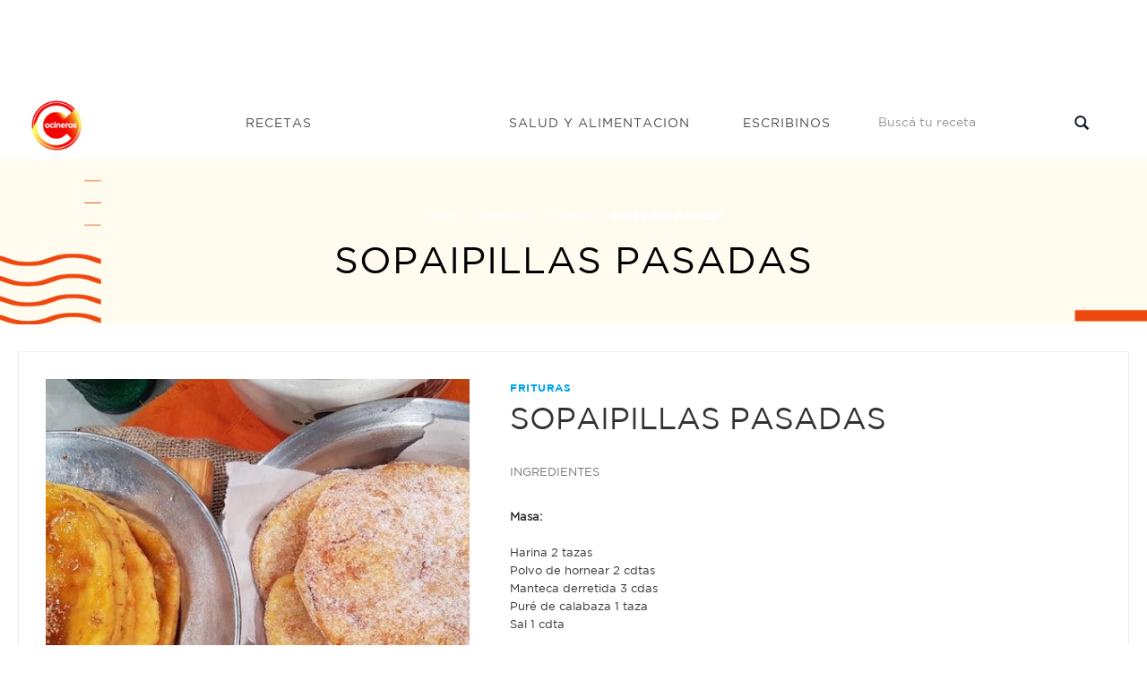

--- FILE ---
content_type: text/html; charset=utf-8
request_url: https://www.google.com/recaptcha/api2/aframe
body_size: 258
content:
<!DOCTYPE HTML><html><head><meta http-equiv="content-type" content="text/html; charset=UTF-8"></head><body><script nonce="SX83fSFV1kHoyvCwc_dJcA">/** Anti-fraud and anti-abuse applications only. See google.com/recaptcha */ try{var clients={'sodar':'https://pagead2.googlesyndication.com/pagead/sodar?'};window.addEventListener("message",function(a){try{if(a.source===window.parent){var b=JSON.parse(a.data);var c=clients[b['id']];if(c){var d=document.createElement('img');d.src=c+b['params']+'&rc='+(localStorage.getItem("rc::a")?sessionStorage.getItem("rc::b"):"");window.document.body.appendChild(d);sessionStorage.setItem("rc::e",parseInt(sessionStorage.getItem("rc::e")||0)+1);localStorage.setItem("rc::h",'1768628661429');}}}catch(b){}});window.parent.postMessage("_grecaptcha_ready", "*");}catch(b){}</script></body></html>